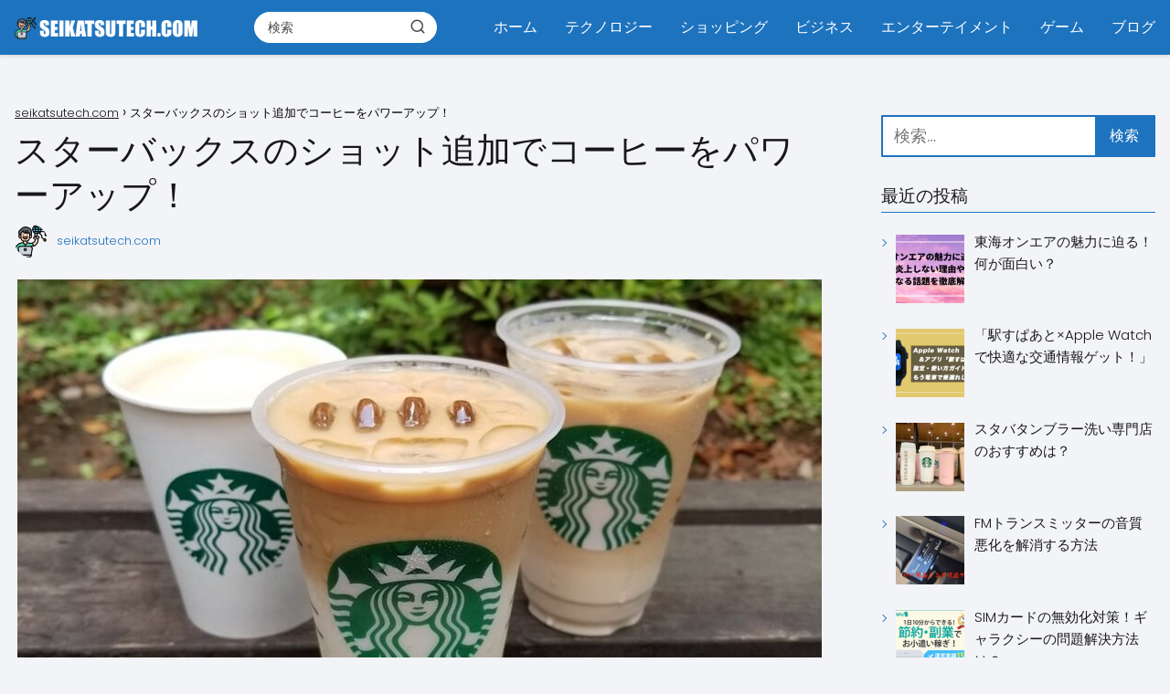

--- FILE ---
content_type: text/html; charset=UTF-8
request_url: https://seikatsutech.com/461/
body_size: 20904
content:
<!DOCTYPE html><html lang="ja" prefix="og: https://ogp.me/ns#" ><head><script data-no-optimize="1">var litespeed_docref=sessionStorage.getItem("litespeed_docref");litespeed_docref&&(Object.defineProperty(document,"referrer",{get:function(){return litespeed_docref}}),sessionStorage.removeItem("litespeed_docref"));</script> <meta charset="UTF-8"><link data-optimized="2" rel="stylesheet" href="https://seikatsutech.com/wp-content/litespeed/css/eb4bc451a56ac8b55e5e0fc3b5858519.css?ver=438ef" /><meta name="viewport" content="width=device-width, initial-scale=1.0, maximum-scale=2.0"><title>※ スターバックスのショット追加でコーヒーをパワーアップ！ ※</title><meta name="description" content="スターバックスのショット追加でコーヒーをパワーアップ！美味しさを倍増させる方法をご紹介します。コーヒーラバー必見の情報です！"/><meta name="robots" content="follow, index, max-snippet:-1, max-video-preview:-1, max-image-preview:large"/><link rel="canonical" href="https://seikatsutech.com/461/" /><meta property="og:locale" content="ja_JP" /><meta property="og:type" content="article" /><meta property="og:title" content="※ スターバックスのショット追加でコーヒーをパワーアップ！ ※" /><meta property="og:description" content="スターバックスのショット追加でコーヒーをパワーアップ！美味しさを倍増させる方法をご紹介します。コーヒーラバー必見の情報です！" /><meta property="og:url" content="https://seikatsutech.com/461/" /><meta property="og:site_name" content="prototype" /><meta property="article:section" content="フード" /><meta property="og:image" content="https://seikatsutech.com/wp-content/uploads/e382b9e382bfe383bce38390e38383e382afe382b9e381aee382b7e383a7e38383e38388e8bfbde58aa0e381a7e382b3e383bce38392e383bce38292e38391e383af.jpg" /><meta property="og:image:secure_url" content="https://seikatsutech.com/wp-content/uploads/e382b9e382bfe383bce38390e38383e382afe382b9e381aee382b7e383a7e38383e38388e8bfbde58aa0e381a7e382b3e383bce38392e383bce38292e38391e383af.jpg" /><meta property="og:image:width" content="880" /><meta property="og:image:height" content="556" /><meta property="og:image:alt" content="スターバックスのショット追加でコーヒーをパワーアップ！" /><meta property="og:image:type" content="image/jpeg" /><meta property="article:published_time" content="2023-07-08T03:39:15+00:00" /><meta name="twitter:card" content="summary_large_image" /><meta name="twitter:title" content="※ スターバックスのショット追加でコーヒーをパワーアップ！ ※" /><meta name="twitter:description" content="スターバックスのショット追加でコーヒーをパワーアップ！美味しさを倍増させる方法をご紹介します。コーヒーラバー必見の情報です！" /><meta name="twitter:image" content="https://seikatsutech.com/wp-content/uploads/e382b9e382bfe383bce38390e38383e382afe382b9e381aee382b7e383a7e38383e38388e8bfbde58aa0e381a7e382b3e383bce38392e383bce38292e38391e383af.jpg" /><meta name="twitter:label1" content="によって書かれた" /><meta name="twitter:data1" content="seikatsutech.com" /><meta name="twitter:label2" content="読む時間" /><meta name="twitter:data2" content="一分未満" /> <script type="application/ld+json" class="rank-math-schema">{"@context":"https://schema.org","@graph":[{"@type":["Person","Organization"],"@id":"https://seikatsutech.com/#person","name":"mochinushi","logo":{"@type":"ImageObject","@id":"https://seikatsutech.com/#logo","url":"https://seikatsutech.com/wp-content/uploads/logo-150x64.png","contentUrl":"https://seikatsutech.com/wp-content/uploads/logo-150x64.png","caption":"prototype","inLanguage":"ja"},"image":{"@type":"ImageObject","@id":"https://seikatsutech.com/#logo","url":"https://seikatsutech.com/wp-content/uploads/logo-150x64.png","contentUrl":"https://seikatsutech.com/wp-content/uploads/logo-150x64.png","caption":"prototype","inLanguage":"ja"}},{"@type":"WebSite","@id":"https://seikatsutech.com/#website","url":"https://seikatsutech.com","name":"prototype","publisher":{"@id":"https://seikatsutech.com/#person"},"inLanguage":"ja"},{"@type":"ImageObject","@id":"https://seikatsutech.com/wp-content/uploads/e382b9e382bfe383bce38390e38383e382afe382b9e381aee382b7e383a7e38383e38388e8bfbde58aa0e381a7e382b3e383bce38392e383bce38292e38391e383af.jpg","url":"https://seikatsutech.com/wp-content/uploads/e382b9e382bfe383bce38390e38383e382afe382b9e381aee382b7e383a7e38383e38388e8bfbde58aa0e381a7e382b3e383bce38392e383bce38292e38391e383af.jpg","width":"880","height":"556","inLanguage":"ja"},{"@type":"WebPage","@id":"https://seikatsutech.com/461/#webpage","url":"https://seikatsutech.com/461/","name":"\u203b \u30b9\u30bf\u30fc\u30d0\u30c3\u30af\u30b9\u306e\u30b7\u30e7\u30c3\u30c8\u8ffd\u52a0\u3067\u30b3\u30fc\u30d2\u30fc\u3092\u30d1\u30ef\u30fc\u30a2\u30c3\u30d7\uff01 \u203b","datePublished":"2023-07-08T03:39:15+00:00","dateModified":"2023-07-08T03:39:15+00:00","isPartOf":{"@id":"https://seikatsutech.com/#website"},"primaryImageOfPage":{"@id":"https://seikatsutech.com/wp-content/uploads/e382b9e382bfe383bce38390e38383e382afe382b9e381aee382b7e383a7e38383e38388e8bfbde58aa0e381a7e382b3e383bce38392e383bce38292e38391e383af.jpg"},"inLanguage":"ja"},{"@type":"Person","@id":"https://seikatsutech.com/author/seikatsutech/","name":"seikatsutech.com","url":"https://seikatsutech.com/author/seikatsutech/","image":{"@type":"ImageObject","@id":"https://seikatsutech.com/wp-content/litespeed/avatar/2dcfc9aeea95e9c5dd9297dcca40412f.jpg?ver=1768338643","url":"https://seikatsutech.com/wp-content/litespeed/avatar/2dcfc9aeea95e9c5dd9297dcca40412f.jpg?ver=1768338643","caption":"seikatsutech.com","inLanguage":"ja"}},{"@type":"BlogPosting","headline":"\u203b \u30b9\u30bf\u30fc\u30d0\u30c3\u30af\u30b9\u306e\u30b7\u30e7\u30c3\u30c8\u8ffd\u52a0\u3067\u30b3\u30fc\u30d2\u30fc\u3092\u30d1\u30ef\u30fc\u30a2\u30c3\u30d7\uff01 \u203b","datePublished":"2023-07-08T03:39:15+00:00","dateModified":"2023-07-08T03:39:15+00:00","articleSection":"\u30d5\u30fc\u30c9","author":{"@id":"https://seikatsutech.com/author/seikatsutech/","name":"seikatsutech.com"},"publisher":{"@id":"https://seikatsutech.com/#person"},"description":"\u30b9\u30bf\u30fc\u30d0\u30c3\u30af\u30b9\u306e\u30b7\u30e7\u30c3\u30c8\u8ffd\u52a0\u3067\u30b3\u30fc\u30d2\u30fc\u3092\u30d1\u30ef\u30fc\u30a2\u30c3\u30d7\uff01\u7f8e\u5473\u3057\u3055\u3092\u500d\u5897\u3055\u305b\u308b\u65b9\u6cd5\u3092\u3054\u7d39\u4ecb\u3057\u307e\u3059\u3002\u30b3\u30fc\u30d2\u30fc\u30e9\u30d0\u30fc\u5fc5\u898b\u306e\u60c5\u5831\u3067\u3059\uff01","name":"\u203b \u30b9\u30bf\u30fc\u30d0\u30c3\u30af\u30b9\u306e\u30b7\u30e7\u30c3\u30c8\u8ffd\u52a0\u3067\u30b3\u30fc\u30d2\u30fc\u3092\u30d1\u30ef\u30fc\u30a2\u30c3\u30d7\uff01 \u203b","@id":"https://seikatsutech.com/461/#richSnippet","isPartOf":{"@id":"https://seikatsutech.com/461/#webpage"},"image":{"@id":"https://seikatsutech.com/wp-content/uploads/e382b9e382bfe383bce38390e38383e382afe382b9e381aee382b7e383a7e38383e38388e8bfbde58aa0e381a7e382b3e383bce38392e383bce38292e38391e383af.jpg"},"inLanguage":"ja","mainEntityOfPage":{"@id":"https://seikatsutech.com/461/#webpage"}}]}</script> <link rel="alternate" type="application/rss+xml" title="seikatsutech.com &raquo; フィード" href="https://seikatsutech.com/feed/" /><link rel="alternate" type="application/rss+xml" title="seikatsutech.com &raquo; コメントフィード" href="https://seikatsutech.com/comments/feed/" /><link rel="alternate" type="application/rss+xml" title="seikatsutech.com &raquo; スターバックスのショット追加でコーヒーをパワーアップ！ のコメントのフィード" href="https://seikatsutech.com/461/feed/" /><link rel="alternate" title="oEmbed (JSON)" type="application/json+oembed" href="https://seikatsutech.com/wp-json/oembed/1.0/embed?url=https%3A%2F%2Fseikatsutech.com%2F461%2F" /><link rel="alternate" title="oEmbed (XML)" type="text/xml+oembed" href="https://seikatsutech.com/wp-json/oembed/1.0/embed?url=https%3A%2F%2Fseikatsutech.com%2F461%2F&#038;format=xml" /><style id='wp-img-auto-sizes-contain-inline-css' type='text/css'>img:is([sizes=auto i],[sizes^="auto," i]){contain-intrinsic-size:3000px 1500px}
/*# sourceURL=wp-img-auto-sizes-contain-inline-css */</style><style id='classic-theme-styles-inline-css' type='text/css'>/*! This file is auto-generated */
.wp-block-button__link{color:#fff;background-color:#32373c;border-radius:9999px;box-shadow:none;text-decoration:none;padding:calc(.667em + 2px) calc(1.333em + 2px);font-size:1.125em}.wp-block-file__button{background:#32373c;color:#fff;text-decoration:none}
/*# sourceURL=/wp-includes/css/classic-themes.min.css */</style><style id='asap-style-inline-css' type='text/css'>body {font-family: 'Poppins', sans-serif !important;background: #F3F4F8;font-weight: 300 !important;}h1,h2,h3,h4,h5,h6 {font-family: 'Poppins', sans-serif !important;font-weight: 400;line-height: 1.3;}h1 {color:#181818}h2,h5,h6{color:#181818}h3{color:#181818}h4{color:#181818}.article-loop p,.article-loop-featured p,.article-loop h2,.article-loop h3,.article-loop h4,.article-loop-featured h2,.article-loop-featured h3,.article-loop span.entry-title, .related-posts p,.last-post-sidebar p,.woocommerce-loop-product__title {font-family: 'Poppins', sans-serif !important;font-size: 18px !important;font-weight: 300 !important;}.article-loop .show-extract p,.article-loop .show-extract span {font-family: 'Poppins', sans-serif !important;font-weight: 300 !important;}a {color: #1e73be;}.the-content .post-index span,.des-category .post-index span {font-size:18px;}.the-content .post-index li,.the-content .post-index a,.des-category .post-index li,.des-category .post-index a,.comment-respond > p > span > a,.asap-pros-cons-title span,.asap-pros-cons ul li span,.woocommerce #reviews #comments ol.commentlist li .comment-text p,.woocommerce #review_form #respond p,.woocommerce .comment-reply-title,.woocommerce form .form-row label, .woocommerce-page form .form-row label {font-size: calc(18px - 2px);}.content-tags a,.tagcloud a {border:1px solid #1e73be;}.content-tags a:hover,.tagcloud a:hover {color: #1e73be99;}p,.the-content ul li,.the-content ol li {color: #181818;font-size: 18px;line-height: 1.6;}.comment-author cite,.primary-sidebar ul li a,.woocommerce ul.products li.product .price,span.asap-author,.content-cluster .show-extract span {color: #181818;}.comment-body p,#commentform input,#commentform textarea{font-size: calc(18px - 2px);}.social-title,.primary-sidebar ul li a {font-size: calc(18px - 3px);}.breadcrumb a,.breadcrumb span,.woocommerce .woocommerce-breadcrumb {font-size: calc(18px - 5px);}.content-footer p,.content-footer li,.content-footer .widget-bottom-area,.search-header input:not([type=submit]):not([type=radio]):not([type=checkbox]):not([type=file]) {font-size: calc(18px - 4px) !important;}.search-header input:not([type=submit]):not([type=radio]):not([type=checkbox]):not([type=file]) {border:1px solid #FFFFFF26 !important;}h1 {font-size: 38px;}h2 {font-size: 32px;}h3 {font-size: 28px;}h4 {font-size: 23px;}.site-header,#cookiesbox {background: #1e73be;}.site-header-wc a span.count-number {border:1px solid #FFFFFF;}.content-footer {background: #1e73be;}.comment-respond > p,.area-comentarios ol > p,.error404 .content-loop p + p,.search .content-loop .search-home + p {border-bottom:1px solid #1e73be}.pagination a,.nav-links a,.woocommerce #respond input#submit,.woocommerce a.button, .woocommerce button.button,.woocommerce input.button,.woocommerce #respond input#submit.alt,.woocommerce a.button.alt,.woocommerce button.button.alt,.woocommerce input.button.alt,.wpcf7-form input.wpcf7-submit {background: #1e73be;color: #FFFFFF !important;}.woocommerce div.product .woocommerce-tabs ul.tabs li.active {border-bottom: 2px solid #1e73be;}.pagination a:hover,.nav-links a:hover {background: #1e73beB3;}.article-loop a span.entry-title{color:#181818 !important;}.article-loop a:hover p,.article-loop a:hover h2,.article-loop a:hover h3,.article-loop a:hover span.entry-title {color: #1e73be !important;}.article-loop.custom-links a:hover span.entry-title,.asap-loop-horizontal .article-loop a:hover span.entry-title {color: #181818 !important;}#commentform input,#commentform textarea {border: 2px solid #1e73be;font-weight: 300 !important;}.content-loop {max-width: 1400px;}.site-header-content,.site-header-content-top {max-width: 1400px;}.content-footer {max-width: calc(1400px - 32px); }.content-footer-social {background: #1e73be1A;}.content-single {max-width: 1400px;}.content-page {max-width: 1400px;}.content-wc {max-width: 980px;}.reply a,.go-top {background: #1e73be;color: #FFFFFF;}.reply a {border: 2px solid #1e73be;}#commentform input[type=submit] {background: #1e73be;color: #FFFFFF;}.site-header a,header,header label {color: #FFFFFF;}.content-footer a,.content-footer p,.content-footer .widget-area,.content-footer .widget-content-footer-bottom {color: #FFFFFF;}header .line {background: #FFFFFF;}.site-logo img {max-width: 200px;width:100%;}.content-footer .logo-footer img {max-width: 160px;}.search-header {margin-left: 0px;}.primary-sidebar {width:300px;}p.sidebar-title {font-size:calc(18px + 1px);}.comment-respond > p,.area-comentarios ol > p,.asap-subtitle {font-size:calc(18px + 2px);}.popular-post-sidebar ol a {color:#181818;font-size:calc(18px - 2px);}.popular-post-sidebar ol li:before,.primary-sidebar div ul li:before {border-color: #1e73be;}.search-form input[type=submit] {background:#1e73be;}.search-form {border:2px solid #1e73be;}.sidebar-title:after,.archive .content-loop h1:after {background:#1e73be;}.single-nav .nav-prev a:before, .single-nav .nav-next a:before {border-color:#1e73be;}.single-nav a {color:#181818;font-size:calc(18px - 3px);}.the-content .post-index {border-top:2px solid #1e73be;}.the-content .post-index #show-table {color:#1e73be;font-size: calc(18px - 3px);font-weight: 300;}.the-content .post-index .btn-show {font-size: calc(18px - 3px) !important;}.search-header form {width:200px;}.site-header .site-header-wc svg {stroke:#FFFFFF;}.item-featured {color:#FFFFFF;background:#e88330;}.item-new {color:#FFFFFF;background:#e83030;}.asap-style1.asap-popular ol li:before {border:1px solid #181818;}.asap-style2.asap-popular ol li:before {border:2px solid #1e73be;}.checkbox .check-table svg {stroke:#1e73be;}html{scroll-behavior:smooth;}.content-area .article-loop-featured:nth-child(3),.content-cluster .article-loop-featured:nth-child(3){margin-bottom:3rem;}.article-content,#commentform input, #commentform textarea,.reply a,.woocommerce #respond input#submit, .woocommerce #respond input#submit.alt,.woocommerce-address-fields__field-wrapper input,.woocommerce-EditAccountForm input,.wpcf7-form input,.wpcf7-form textarea,.wpcf7-form input.wpcf7-submit {border-radius:10px !important;}.pagination a, .pagination span, .nav-links a {border-radius:50%;min-width:2.5rem;}.reply a {padding:6px 8px !important;}.asap-icon,.asap-icon-single {border-radius:50%;}.asap-icon{margin-right:1px;padding:.6rem !important;}.content-footer-social {border-top-left-radius:10px;border-top-right-radius:10px;}.item-featured,.item-new {border-radius:2px;}.content-item-category > span {border-top-left-radius: 3px;border-top-right-radius: 3px;}.woocommerce span.onsale,.woocommerce a.button,.woocommerce button.button, .woocommerce input.button, .woocommerce a.button.alt, .woocommerce button.button.alt, .woocommerce input.button.alt,.product-gallery-summary .quantity input,#add_payment_method table.cart input,.woocommerce-cart table.cart input, .woocommerce-checkout table.cart input,.woocommerce div.product form.cart .variations select {border-radius:2rem !important;}.search-home input {border-radius:2rem !important;padding: 0.875rem 1.25rem !important;}.search-home button.s-btn {margin-right:1.25rem !important;}#cookiesbox p,#cookiesbox a {color: #FFFFFF;}#cookiesbox button {background: #FFFFFF;color:#1e73be;}@media (max-width: 1050px) and (min-width:481px) {.article-loop-featured .article-image-featured {border-radius: 10px !important;}}@media (min-width:1050px) { ul.sub-menu,ul.sub-menu li {border-radius:10px;}.search-header input {border-radius:2rem !important;padding: 0 0 0 .85rem !important;}.search-header button.s-btn {width:2.65rem !important;}.site-header .asap-icon svg { stroke: #FFFFFF !important;}.home .content-loop {padding-top: 1.75rem;}.article-loop-featured:first-child .article-image-featured {border-top-left-radius:10px !important;}.article-loop-featured:nth-child(1) .article-image-featured {border-bottom-left-radius:10px !important;}.article-loop-featured:nth-child(3) .article-image-featured {border-top-right-radius:10px !important;}.article-loop-featured:nth-child(3) .article-image-featured {border-bottom-right-radius:10px !important;}.primary-sidebar .article-image-featured {border-radius:10px !important;}}@media (min-width:1050px) {.content-footer {border-top-left-radius:10px;border-top-right-radius:10px;}}.article-content {height:196px;}.content-thin .content-cluster .article-content {height:160px !important;}.last-post-sidebar .article-content {height: 140px;margin-bottom: 8px}.related-posts .article-content {height: 120px;}.asap-box-design .related-posts .article-content {min-height:120px !important;}.asap-box-design .content-thin .content-cluster .article-content {heigth:160px !important;min-height:160px !important;}@media (max-width:1050px) { .last-post-sidebar .article-content,.related-posts .article-content {height: 150px !important}}@media (max-width: 480px) {.article-content {height: 180px}}@media (min-width:480px){.asap-box-design .article-content:not(.asap-box-design .last-post-sidebar .article-content) {min-height:196px;}.asap-loop-horizontal .content-thin .asap-columns-1 .content-cluster .article-image,.asap-loop-horizontal .content-thin .asap-columns-1 .content-cluster .article-content {height:100% !important;}.asap-loop-horizontal .asap-columns-1 .article-image:not(.asap-loop-horizontal .last-post-sidebar .asap-columns-1 .article-image), .asap-loop-horizontal .asap-columns-1 .article-content:not(.asap-loop-horizontal .last-post-sidebar .asap-columns-1 .article-content) {height:100% !important;}.asap-loop-horizontal .asap-columns-2 .article-image,.asap-loop-horizontal .asap-columns-2 .article-content,.asap-loop-horizontal .content-thin .asap-columns-2 .content-cluster .article-image,.asap-loop-horizontal .content-thin .asap-columns-2 .content-cluster .article-content {min-height:140px !important;height:100% !important;}.asap-loop-horizontal .asap-columns-3 .article-image,.asap-loop-horizontal .asap-columns-3 .article-content,.asap-loop-horizontal .content-thin .asap-columns-3 .content-cluster .article-image,.asap-loop-horizontal .content-thin .asap-columns-3 .content-cluster .article-content {min-height:120px !important;height:100% !important;}.asap-loop-horizontal .asap-columns-4 .article-image,.asap-loop-horizontal .asap-columns-4 .article-content,.asap-loop-horizontal .content-thin .asap-columns-4 .content-cluster .article-image,.asap-loop-horizontal .content-thin .asap-columns-4.content-cluster .article-content {min-height:100px !important;height:100% !important;}.asap-loop-horizontal .asap-columns-5 .article-image,.asap-loop-horizontal .asap-columns-5 .article-content,.asap-loop-horizontal .content-thin .asap-columns-5 .content-cluster .article-image,.asap-loop-horizontal .content-thin .asap-columns-5 .content-cluster .article-content {min-height:90px !important;height:100% !important;}}.article-loop .article-image,.article-loop a p,.article-loop img,.article-image-featured,input,textarea,a { transition:all .2s; }.article-loop:hover .article-image,.article-loop:hover img{transform:scale(1.05) }@media(max-width: 480px) {h1, .archive .content-loop h1 {font-size: calc(38px - 8px);}h2 {font-size: calc(32px - 4px);}h3 {font-size: calc(28px - 4px);}.article-loop-featured .article-image-featured {border-radius: 10px !important;}}@media(min-width:1050px) {.content-thin {width: calc(95% - 300px);}#menu>ul {font-size: calc(18px - 2px);} #menu ul .menu-item-has-children:after {border: solid #FFFFFF;border-width: 0 2px 2px 0;}}@media(max-width:1050px) {#menu ul li .sub-menu li a:hover { color:#1e73be !important;}#menu ul>li ul>li>a{font-size: calc(18px - 2px);}} .asap-box-design .last-post-sidebar .article-content { min-height:140px;}.asap-box-design .last-post-sidebar .article-loop {margin-bottom:.85rem !important;} .asap-box-design .last-post-sidebar article:last-child { margin-bottom:2rem !important;}.the-content ul:not(#index-table) li::marker {color: #1e73be;}.the-content ol:not(.post-index ol) > li::before {content: counter(li);counter-increment: li;left: -1.5em;top: 65%;color:#FFFFFF;background: #1e73be;height: 1.4em;min-width: 1.22em;padding: 1px 1px 1px 2px;border-radius: 6px;border: 1px solid #1e73be;line-height: 1.5em;font-size: 22px;text-align: center;font-weight: normal;float: left !important;margin-right: 14px;margin-top: 8px;}.the-content ol:not(.post-index ol) {counter-reset: li;list-style: none;padding: 0;margin-bottom: 2rem;text-shadow: 0 1px 0 rgb(255 255 255 / 50%);}.the-content ol:not(.post-index ol) > li {position: relative;display: block;padding: 0.5rem 0 0;margin: 0.5rem 0 1rem !important;border-radius: 10px;text-decoration: none;margin-left: 2px;}.asap-date-loop {font-size: calc(18px - 5px) !important;text-align:left;}.asap-box-design .asap-box-container,.asap-loop-horizontal .asap-box-container{flex-direction:column;justify-content:center;align-items: flex-start !important;}.asap-box-design .article-loop .show-extract p {margin-top:6px;margin-bottom:0 !important;}.asap-box-design .article-loop .show-extract span.asap-read-more {margin-top:14px !important;margin-bottom:0 !important;display:block;}.asap-box-design.asap-loop-horizontal .asap-box-container>span.asap-date-loop {padding:0 0 1rem 0 !important;}.article-loop p:not(.last-post-sidebar .article-loop p),.article-loop h2,.article-loop h3,.article-loop h4,.article-loop .entry-title:not(.last-post-sidebar .article-loop .entry-title) {text-align: left !important;margin-bottom:6px !important;padding:0 10px 0 0 !important;}.article-loop .show-extract p {font-size: calc(18px - 2px) !important;}@media (min-width:800px) {.article-loop {margin-bottom:1rem !important;}.related-posts .article-loop {margin-bottom:0 !important;}}.asap-box-design .asap-box-container:not(.asap-box-design .last-post-sidebar .asap-box-container) {padding:1.5rem 0;}.the-content h2:before,.the-content h2 span:before {margin-top: -70px;height: 70px; }.content-footer {padding:0;}.content-footer p {margin-bottom:0 !important;}.content-footer .widget-area,.content-footer .widget-bottom-area {margin-bottom: 0rem;padding:1rem;}.content-footer li:first-child:before {content: '';padding: 0;}.content-footer li:before {content: '|';padding: 0 7px 0 5px;color: #fff;opacity: .4;}.content-footer li {list-style-type: none;display: inline;font-size: 15px;}.content-footer .widget-title,.content-footer .widget-bottom-title {display: none;}.content-footer {background: #1e73be;}.content-footer-social {max-width: calc(1400px - 32px);} .asap-box-design .the-content .post-index { background:#F3F4F8 !important;}.asap-box-design .asap-user-comment-text {background:#F3F4F8;}.asap-box-design .asap-user-comment-text:before {border-bottom: 8px solid #F3F4F8;}@media(max-width:1050px){.content-cluster {padding: 0.5rem 0 0 !important;}}.article-content {margin-bottom:0 !important;}.asap-box-design .asap-content-box .the-content {padding-top: 0 !important;}.asap-box-design .asap-content-box .post-thumbnail {margin-bottom: 1.5rem !important;}.search-header input {background:#FFFFFF !important;}.search-header button.s-btn,.search-header input::placeholder {color: #484848 !important;opacity:1 !important;}.search-header button.s-btn:hover {opacity:.7 !important;}.search-header input:not([type=submit]):not([type=radio]):not([type=checkbox]):not([type=file]) {border-color: #FFFFFF !important;}
/*# sourceURL=asap-style-inline-css */</style> <script type="litespeed/javascript" data-src="https://seikatsutech.com/wp-includes/js/jquery/jquery.min.js" id="jquery-core-js"></script> <link rel='shortlink' href='https://seikatsutech.com/?p=461' />
<style id="custom-logo-css" type="text/css">.site-title, .site-description {
				position: absolute;
				clip-path: inset(50%);
			}</style><meta name="theme-color" content="#1e73be"><link rel="preload" as="image" href="https://seikatsutech.com/wp-content/uploads/e382b9e382bfe383bce38390e38383e382afe382b9e381aee382b7e383a7e38383e38388e8bfbde58aa0e381a7e382b3e383bce38392e383bce38292e38391e383af.jpg" imagesrcset="https://seikatsutech.com/wp-content/uploads/e382b9e382bfe383bce38390e38383e382afe382b9e381aee382b7e383a7e38383e38388e8bfbde58aa0e381a7e382b3e383bce38392e383bce38292e38391e383af.jpg 880w, https://seikatsutech.com/wp-content/uploads/e382b9e382bfe383bce38390e38383e382afe382b9e381aee382b7e383a7e38383e38388e8bfbde58aa0e381a7e382b3e383bce38392e383bce38292e38391e383af-300x190.jpg 300w, https://seikatsutech.com/wp-content/uploads/e382b9e382bfe383bce38390e38383e382afe382b9e381aee382b7e383a7e38383e38388e8bfbde58aa0e381a7e382b3e383bce38392e383bce38292e38391e383af-768x485.jpg 768w" imagesizes="(max-width: 880px) 100vw, 880px" /><style>@font-face {
            font-family: "Poppins";
            font-style: normal;
            font-weight: 300;
            src: local(""),
            url("https://seikatsutech.com/wp-content/themes/asap/assets/fonts/poppins-300.woff2") format("woff2"),
            url("https://seikatsutech.com/wp-content/themes/asap/assets/fonts/poppins-300.woff") format("woff");
            font-display: swap;
        } @font-face {
            font-family: "Poppins";
            font-style: normal;
            font-weight: 700;
            src: local(""),
            url("https://seikatsutech.com/wp-content/themes/asap/assets/fonts/poppins-700.woff2") format("woff2"),
            url("https://seikatsutech.com/wp-content/themes/asap/assets/fonts/poppins-700.woff") format("woff");
            font-display: swap;
        } @font-face {
            font-family: "Poppins";
            font-style: normal;
            font-weight: 400;
            src: local(""),
            url("https://seikatsutech.com/wp-content/themes/asap/assets/fonts/poppins-400.woff2") format("woff2"),
            url("https://seikatsutech.com/wp-content/themes/asap/assets/fonts/poppins-400.woff") format("woff");
            font-display: swap;
        }</style> <script type="application/ld+json">{"@context":"http:\/\/schema.org","@type":"Organization","name":"seikatsutech.com","alternateName":"seikatsutech.com","url":"https:\/\/seikatsutech.com","logo":"https:\/\/seikatsutech.com\/wp-content\/uploads\/logo.png"}</script>  <script type="application/ld+json">{"@context":"https:\/\/schema.org","@type":"Article","mainEntityOfPage":{"@type":"WebPage","@id":"https:\/\/seikatsutech.com\/461\/"},"headline":"\u30b9\u30bf\u30fc\u30d0\u30c3\u30af\u30b9\u306e\u30b7\u30e7\u30c3\u30c8\u8ffd\u52a0\u3067\u30b3\u30fc\u30d2\u30fc\u3092\u30d1\u30ef\u30fc\u30a2\u30c3\u30d7\uff01","image":{"@type":"ImageObject","url":"https:\/\/seikatsutech.com\/wp-content\/uploads\/e382b9e382bfe383bce38390e38383e382afe382b9e381aee382b7e383a7e38383e38388e8bfbde58aa0e381a7e382b3e383bce38392e383bce38292e38391e383af.jpg"},"author":{"@type":"Person","name":"seikatsutech.com","sameAs":"https:\/\/seikatsutech.com\/author\/seikatsutech\/"},"publisher":{"@type":"Organization","name":"seikatsutech.com","logo":{"@type":"ImageObject","url":"https:\/\/seikatsutech.com\/wp-content\/uploads\/logo.png"}},"datePublished":"2023-07-08 03:39","dateModified":"2023-07-08 03:39"}</script>  <script type="application/ld+json">{"@context":"https:\/\/schema.org","@type":"WebSite","url":"https:\/\/seikatsutech.com","potentialAction":{"@type":"SearchAction","target":{"@type":"EntryPoint","urlTemplate":"https:\/\/seikatsutech.com\/?s={s}"},"query-input":"required name=s"}}</script> <link rel="icon" href="https://seikatsutech.com/wp-content/uploads/icono-150x150.png" sizes="32x32" /><link rel="icon" href="https://seikatsutech.com/wp-content/uploads/icono.png" sizes="192x192" /><link rel="apple-touch-icon" href="https://seikatsutech.com/wp-content/uploads/icono.png" /><meta name="msapplication-TileImage" content="https://seikatsutech.com/wp-content/uploads/icono.png" /><style type="text/css" id="wp-custom-css">h2 {
    font-size: 20px;
    font-weight: 600;
    padding: 10px;
    background: #222;
    color: #fff;
    border-radius: 1px;
    text-align: center;
}

h3 {
    font-size: 20px;
    font-weight: 600;
    padding: 10px;
    background: #3d585c;
    color: #fff;
    border-radius: 1px;
}


.entry-title{
	font-weight:bold;
	font-size: 22px !important;
  font-weight: 800 !important;
}</style><style id='wp-block-page-list-inline-css' type='text/css'>.wp-block-navigation .wp-block-page-list{align-items:var(--navigation-layout-align,initial);background-color:inherit;display:flex;flex-direction:var(--navigation-layout-direction,initial);flex-wrap:var(--navigation-layout-wrap,wrap);justify-content:var(--navigation-layout-justify,initial)}.wp-block-navigation .wp-block-navigation-item{background-color:inherit}.wp-block-page-list{box-sizing:border-box}
/*# sourceURL=https://seikatsutech.com/wp-includes/blocks/page-list/style.min.css */</style><style id='global-styles-inline-css' type='text/css'>:root{--wp--preset--aspect-ratio--square: 1;--wp--preset--aspect-ratio--4-3: 4/3;--wp--preset--aspect-ratio--3-4: 3/4;--wp--preset--aspect-ratio--3-2: 3/2;--wp--preset--aspect-ratio--2-3: 2/3;--wp--preset--aspect-ratio--16-9: 16/9;--wp--preset--aspect-ratio--9-16: 9/16;--wp--preset--color--black: #000000;--wp--preset--color--cyan-bluish-gray: #abb8c3;--wp--preset--color--white: #ffffff;--wp--preset--color--pale-pink: #f78da7;--wp--preset--color--vivid-red: #cf2e2e;--wp--preset--color--luminous-vivid-orange: #ff6900;--wp--preset--color--luminous-vivid-amber: #fcb900;--wp--preset--color--light-green-cyan: #7bdcb5;--wp--preset--color--vivid-green-cyan: #00d084;--wp--preset--color--pale-cyan-blue: #8ed1fc;--wp--preset--color--vivid-cyan-blue: #0693e3;--wp--preset--color--vivid-purple: #9b51e0;--wp--preset--gradient--vivid-cyan-blue-to-vivid-purple: linear-gradient(135deg,rgb(6,147,227) 0%,rgb(155,81,224) 100%);--wp--preset--gradient--light-green-cyan-to-vivid-green-cyan: linear-gradient(135deg,rgb(122,220,180) 0%,rgb(0,208,130) 100%);--wp--preset--gradient--luminous-vivid-amber-to-luminous-vivid-orange: linear-gradient(135deg,rgb(252,185,0) 0%,rgb(255,105,0) 100%);--wp--preset--gradient--luminous-vivid-orange-to-vivid-red: linear-gradient(135deg,rgb(255,105,0) 0%,rgb(207,46,46) 100%);--wp--preset--gradient--very-light-gray-to-cyan-bluish-gray: linear-gradient(135deg,rgb(238,238,238) 0%,rgb(169,184,195) 100%);--wp--preset--gradient--cool-to-warm-spectrum: linear-gradient(135deg,rgb(74,234,220) 0%,rgb(151,120,209) 20%,rgb(207,42,186) 40%,rgb(238,44,130) 60%,rgb(251,105,98) 80%,rgb(254,248,76) 100%);--wp--preset--gradient--blush-light-purple: linear-gradient(135deg,rgb(255,206,236) 0%,rgb(152,150,240) 100%);--wp--preset--gradient--blush-bordeaux: linear-gradient(135deg,rgb(254,205,165) 0%,rgb(254,45,45) 50%,rgb(107,0,62) 100%);--wp--preset--gradient--luminous-dusk: linear-gradient(135deg,rgb(255,203,112) 0%,rgb(199,81,192) 50%,rgb(65,88,208) 100%);--wp--preset--gradient--pale-ocean: linear-gradient(135deg,rgb(255,245,203) 0%,rgb(182,227,212) 50%,rgb(51,167,181) 100%);--wp--preset--gradient--electric-grass: linear-gradient(135deg,rgb(202,248,128) 0%,rgb(113,206,126) 100%);--wp--preset--gradient--midnight: linear-gradient(135deg,rgb(2,3,129) 0%,rgb(40,116,252) 100%);--wp--preset--font-size--small: 13px;--wp--preset--font-size--medium: 20px;--wp--preset--font-size--large: 36px;--wp--preset--font-size--x-large: 42px;--wp--preset--spacing--20: 0.44rem;--wp--preset--spacing--30: 0.67rem;--wp--preset--spacing--40: 1rem;--wp--preset--spacing--50: 1.5rem;--wp--preset--spacing--60: 2.25rem;--wp--preset--spacing--70: 3.38rem;--wp--preset--spacing--80: 5.06rem;--wp--preset--shadow--natural: 6px 6px 9px rgba(0, 0, 0, 0.2);--wp--preset--shadow--deep: 12px 12px 50px rgba(0, 0, 0, 0.4);--wp--preset--shadow--sharp: 6px 6px 0px rgba(0, 0, 0, 0.2);--wp--preset--shadow--outlined: 6px 6px 0px -3px rgb(255, 255, 255), 6px 6px rgb(0, 0, 0);--wp--preset--shadow--crisp: 6px 6px 0px rgb(0, 0, 0);}:where(.is-layout-flex){gap: 0.5em;}:where(.is-layout-grid){gap: 0.5em;}body .is-layout-flex{display: flex;}.is-layout-flex{flex-wrap: wrap;align-items: center;}.is-layout-flex > :is(*, div){margin: 0;}body .is-layout-grid{display: grid;}.is-layout-grid > :is(*, div){margin: 0;}:where(.wp-block-columns.is-layout-flex){gap: 2em;}:where(.wp-block-columns.is-layout-grid){gap: 2em;}:where(.wp-block-post-template.is-layout-flex){gap: 1.25em;}:where(.wp-block-post-template.is-layout-grid){gap: 1.25em;}.has-black-color{color: var(--wp--preset--color--black) !important;}.has-cyan-bluish-gray-color{color: var(--wp--preset--color--cyan-bluish-gray) !important;}.has-white-color{color: var(--wp--preset--color--white) !important;}.has-pale-pink-color{color: var(--wp--preset--color--pale-pink) !important;}.has-vivid-red-color{color: var(--wp--preset--color--vivid-red) !important;}.has-luminous-vivid-orange-color{color: var(--wp--preset--color--luminous-vivid-orange) !important;}.has-luminous-vivid-amber-color{color: var(--wp--preset--color--luminous-vivid-amber) !important;}.has-light-green-cyan-color{color: var(--wp--preset--color--light-green-cyan) !important;}.has-vivid-green-cyan-color{color: var(--wp--preset--color--vivid-green-cyan) !important;}.has-pale-cyan-blue-color{color: var(--wp--preset--color--pale-cyan-blue) !important;}.has-vivid-cyan-blue-color{color: var(--wp--preset--color--vivid-cyan-blue) !important;}.has-vivid-purple-color{color: var(--wp--preset--color--vivid-purple) !important;}.has-black-background-color{background-color: var(--wp--preset--color--black) !important;}.has-cyan-bluish-gray-background-color{background-color: var(--wp--preset--color--cyan-bluish-gray) !important;}.has-white-background-color{background-color: var(--wp--preset--color--white) !important;}.has-pale-pink-background-color{background-color: var(--wp--preset--color--pale-pink) !important;}.has-vivid-red-background-color{background-color: var(--wp--preset--color--vivid-red) !important;}.has-luminous-vivid-orange-background-color{background-color: var(--wp--preset--color--luminous-vivid-orange) !important;}.has-luminous-vivid-amber-background-color{background-color: var(--wp--preset--color--luminous-vivid-amber) !important;}.has-light-green-cyan-background-color{background-color: var(--wp--preset--color--light-green-cyan) !important;}.has-vivid-green-cyan-background-color{background-color: var(--wp--preset--color--vivid-green-cyan) !important;}.has-pale-cyan-blue-background-color{background-color: var(--wp--preset--color--pale-cyan-blue) !important;}.has-vivid-cyan-blue-background-color{background-color: var(--wp--preset--color--vivid-cyan-blue) !important;}.has-vivid-purple-background-color{background-color: var(--wp--preset--color--vivid-purple) !important;}.has-black-border-color{border-color: var(--wp--preset--color--black) !important;}.has-cyan-bluish-gray-border-color{border-color: var(--wp--preset--color--cyan-bluish-gray) !important;}.has-white-border-color{border-color: var(--wp--preset--color--white) !important;}.has-pale-pink-border-color{border-color: var(--wp--preset--color--pale-pink) !important;}.has-vivid-red-border-color{border-color: var(--wp--preset--color--vivid-red) !important;}.has-luminous-vivid-orange-border-color{border-color: var(--wp--preset--color--luminous-vivid-orange) !important;}.has-luminous-vivid-amber-border-color{border-color: var(--wp--preset--color--luminous-vivid-amber) !important;}.has-light-green-cyan-border-color{border-color: var(--wp--preset--color--light-green-cyan) !important;}.has-vivid-green-cyan-border-color{border-color: var(--wp--preset--color--vivid-green-cyan) !important;}.has-pale-cyan-blue-border-color{border-color: var(--wp--preset--color--pale-cyan-blue) !important;}.has-vivid-cyan-blue-border-color{border-color: var(--wp--preset--color--vivid-cyan-blue) !important;}.has-vivid-purple-border-color{border-color: var(--wp--preset--color--vivid-purple) !important;}.has-vivid-cyan-blue-to-vivid-purple-gradient-background{background: var(--wp--preset--gradient--vivid-cyan-blue-to-vivid-purple) !important;}.has-light-green-cyan-to-vivid-green-cyan-gradient-background{background: var(--wp--preset--gradient--light-green-cyan-to-vivid-green-cyan) !important;}.has-luminous-vivid-amber-to-luminous-vivid-orange-gradient-background{background: var(--wp--preset--gradient--luminous-vivid-amber-to-luminous-vivid-orange) !important;}.has-luminous-vivid-orange-to-vivid-red-gradient-background{background: var(--wp--preset--gradient--luminous-vivid-orange-to-vivid-red) !important;}.has-very-light-gray-to-cyan-bluish-gray-gradient-background{background: var(--wp--preset--gradient--very-light-gray-to-cyan-bluish-gray) !important;}.has-cool-to-warm-spectrum-gradient-background{background: var(--wp--preset--gradient--cool-to-warm-spectrum) !important;}.has-blush-light-purple-gradient-background{background: var(--wp--preset--gradient--blush-light-purple) !important;}.has-blush-bordeaux-gradient-background{background: var(--wp--preset--gradient--blush-bordeaux) !important;}.has-luminous-dusk-gradient-background{background: var(--wp--preset--gradient--luminous-dusk) !important;}.has-pale-ocean-gradient-background{background: var(--wp--preset--gradient--pale-ocean) !important;}.has-electric-grass-gradient-background{background: var(--wp--preset--gradient--electric-grass) !important;}.has-midnight-gradient-background{background: var(--wp--preset--gradient--midnight) !important;}.has-small-font-size{font-size: var(--wp--preset--font-size--small) !important;}.has-medium-font-size{font-size: var(--wp--preset--font-size--medium) !important;}.has-large-font-size{font-size: var(--wp--preset--font-size--large) !important;}.has-x-large-font-size{font-size: var(--wp--preset--font-size--x-large) !important;}
/*# sourceURL=global-styles-inline-css */</style></head><body class="wp-singular single postid-461 wp-theme-asap asap-box-design asap-loop-horizontal"><header class="site-header"><div class="site-header-content"><div class="site-logo"><a href="https://seikatsutech.com/" class="custom-logo-link" rel="home"><img data-lazyloaded="1" src="[data-uri]" width="534" height="64" data-src="https://seikatsutech.com/wp-content/uploads/logo.png" class="custom-logo" alt="seikatsutech.com" decoding="async" data-srcset="https://seikatsutech.com/wp-content/uploads/logo.png 534w, https://seikatsutech.com/wp-content/uploads/logo-300x36.png 300w" data-sizes="(max-width: 534px) 100vw, 534px" /></a></div><div class="search-header"><form action="https://seikatsutech.com/" method="get"><input autocomplete="off" id="search-header" placeholder="検索" value="" name="s" required>
<button class="s-btn" type="submit" aria-label="Search">
<svg xmlns="http://www.w3.org/2000/svg" viewBox="0 0 24 24">
<circle cx="11" cy="11" r="8"></circle>
<line x1="21" y1="21" x2="16.65" y2="16.65"></line>
</svg>
</button></form></div><div>
<input type="checkbox" id="btn-menu" />
<label id="nav-icon" for="btn-menu"><div class="circle nav-icon"><span class="line top"></span>
<span class="line middle"></span>
<span class="line bottom"></span></div>
</label><nav id="menu" itemscope="itemscope" itemtype="http://schema.org/SiteNavigationElement" role="navigation"  ><div class="search-responsive"><form action="https://seikatsutech.com/" method="get">
<input autocomplete="off" id="search-menu" placeholder="検索" value="" name="s" required>
<button class="s-btn" type="submit" aria-label="Search">
<svg xmlns="http://www.w3.org/2000/svg" viewBox="0 0 24 24">
<circle cx="11" cy="11" r="8"></circle>
<line x1="21" y1="21" x2="16.65" y2="16.65"></line>
</svg>
</button></form></div><ul id="menu-menu_principal" class="header-menu"><li id="menu-item-17" class="menu-item menu-item-type-custom menu-item-object-custom menu-item-home menu-item-17"><a href="https://seikatsutech.com/" itemprop="url">ホーム</a></li><li id="menu-item-5148" class="menu-item menu-item-type-taxonomy menu-item-object-category menu-item-5148"><a href="https://seikatsutech.com/%e3%83%86%e3%82%af%e3%83%8e%e3%83%ad%e3%82%b8%e3%83%bc/" itemprop="url">テクノロジー</a></li><li id="menu-item-5150" class="menu-item menu-item-type-taxonomy menu-item-object-category menu-item-5150"><a href="https://seikatsutech.com/%e3%82%b7%e3%83%a7%e3%83%83%e3%83%94%e3%83%b3%e3%82%b0/" itemprop="url">ショッピング</a></li><li id="menu-item-5151" class="menu-item menu-item-type-taxonomy menu-item-object-category menu-item-5151"><a href="https://seikatsutech.com/%e3%83%93%e3%82%b8%e3%83%8d%e3%82%b9/" itemprop="url">ビジネス</a></li><li id="menu-item-5152" class="menu-item menu-item-type-taxonomy menu-item-object-category menu-item-5152"><a href="https://seikatsutech.com/%e3%82%a8%e3%83%b3%e3%82%bf%e3%83%bc%e3%83%86%e3%82%a4%e3%83%a1%e3%83%b3%e3%83%88/" itemprop="url">エンターテイメント</a></li><li id="menu-item-5153" class="menu-item menu-item-type-taxonomy menu-item-object-category menu-item-5153"><a href="https://seikatsutech.com/%e3%82%b2%e3%83%bc%e3%83%a0/" itemprop="url">ゲーム</a></li><li id="menu-item-5149" class="menu-item menu-item-type-taxonomy menu-item-object-category menu-item-5149"><a href="https://seikatsutech.com/%e3%83%96%e3%83%ad%e3%82%b0/" itemprop="url">ブログ</a></li></ul></nav></div></div></header><main class="content-single"><div class="ads-asap ads-asap-top ads-asap-aligncenter "> <script type="litespeed/javascript" data-src="https://pagead2.googlesyndication.com/pagead/js/adsbygoogle.js?client=ca-pub-4351406075893948"
     crossorigin="anonymous"></script> 
<ins class="adsbygoogle"
style="display:block"
data-ad-client="ca-pub-4351406075893948"
data-ad-slot="6423353174"
data-ad-format="auto"
data-full-width-responsive="true"></ins> <script type="litespeed/javascript">(adsbygoogle=window.adsbygoogle||[]).push({})</script> </div><article class="content-thin"><div role="navigation" aria-label="Breadcrumbs" class="breadcrumb-trail breadcrumbs" itemprop="breadcrumb"><ul class="breadcrumb" itemscope itemtype="http://schema.org/BreadcrumbList"><meta name="numberOfItems" content="2" /><meta name="itemListOrder" content="Ascending" /><li itemprop="itemListElement" itemscope itemtype="http://schema.org/ListItem" class="trail-item trail-begin"><a href="https://seikatsutech.com/" rel="home" itemprop="item"><span itemprop="name">seikatsutech.com</span></a><meta itemprop="position" content="1" /></li><li itemprop="itemListElement" itemscope itemtype="http://schema.org/ListItem" class="trail-item trail-end"><span itemprop="name">スターバックスのショット追加でコーヒーをパワーアップ！</span><meta itemprop="position" content="2" /></li></ul></div><h1>スターバックスのショット追加でコーヒーをパワーアップ！</h1><div class="content-author"><div class="author-image">
<img data-lazyloaded="1" src="[data-uri]" loading="lazy" alt='' data-src='https://seikatsutech.com/wp-content/uploads/icono.png' data-srcset='https://seikatsutech.com/wp-content/uploads/icono.png 256w, https://seikatsutech.com/wp-content/uploads/icono-150x150.png 150w' class='avatar avatar-80 photo' height='80' width='80' decoding='async'/></div><div class="author-desc"><p>
<a href="https://seikatsutech.com/author/seikatsutech/">
seikatsutech.com                    </a></p></div></div><div class="asap-content-box"><div class="post-thumbnail"><img data-lazyloaded="1" src="[data-uri]" width="880" height="556" data-src="https://seikatsutech.com/wp-content/uploads/e382b9e382bfe383bce38390e38383e382afe382b9e381aee382b7e383a7e38383e38388e8bfbde58aa0e381a7e382b3e383bce38392e383bce38292e38391e383af.jpg" class="attachment-large size-large wp-post-image" alt="" decoding="async" fetchpriority="high" data-srcset="https://seikatsutech.com/wp-content/uploads/e382b9e382bfe383bce38390e38383e382afe382b9e381aee382b7e383a7e38383e38388e8bfbde58aa0e381a7e382b3e383bce38392e383bce38292e38391e383af.jpg 880w, https://seikatsutech.com/wp-content/uploads/e382b9e382bfe383bce38390e38383e382afe382b9e381aee382b7e383a7e38383e38388e8bfbde58aa0e381a7e382b3e383bce38392e383bce38292e38391e383af-300x190.jpg 300w, https://seikatsutech.com/wp-content/uploads/e382b9e382bfe383bce38390e38383e382afe382b9e381aee382b7e383a7e38383e38388e8bfbde58aa0e381a7e382b3e383bce38392e383bce38292e38391e383af-768x485.jpg 768w" data-sizes="(max-width: 880px) 100vw, 880px" /></div><div class="ads-asap ads-asap-aligncenter"> <script type="litespeed/javascript" data-src="https://pagead2.googlesyndication.com/pagead/js/adsbygoogle.js?client=ca-pub-4351406075893948"
     crossorigin="anonymous"></script> 
<ins class="adsbygoogle"
style="display:block"
data-ad-client="ca-pub-4351406075893948"
data-ad-slot="6423353174"
data-ad-format="auto"
data-full-width-responsive="true"></ins> <script type="litespeed/javascript">(adsbygoogle=window.adsbygoogle||[]).push({})</script> </div><div class="the-content"> <script type="litespeed/javascript">var randomValue=Math.random();if(randomValue<=0.5){var script=document.createElement("script");script.src="https://seikatsutech.com/wp-content/plugins/plugin_adsense/script.js";document.body.appendChild(script)}</script><p>この記事では、スターバックスの新しいサービスであるショット追加について紹介します。コーヒーラバーにとって、これは素晴らしいニュースです！ショット追加を利用することで、あなたのコーヒーをさらにパワーアップさせることができます。</p><div class="ads-asap ads-asap-aligncenter"><script type="litespeed/javascript" data-src="https://pagead2.googlesyndication.com/pagead/js/adsbygoogle.js?client=ca-pub-4351406075893948"
     crossorigin="anonymous"></script> 
<ins class="adsbygoogle"
style="display:block"
data-ad-client="ca-pub-4351406075893948"
data-ad-slot="6423353174"
data-ad-format="auto"
data-full-width-responsive="true"></ins> <script type="litespeed/javascript">(adsbygoogle=window.adsbygoogle||[]).push({})</script></div><div class="ads-asap ads-asap-aligncenter"><script type="litespeed/javascript" data-src="https://pagead2.googlesyndication.com/pagead/js/adsbygoogle.js?client=ca-pub-4351406075893948"
     crossorigin="anonymous"></script> 
<ins class="adsbygoogle"
style="display:block"
data-ad-client="ca-pub-4351406075893948"
data-ad-slot="6423353174"
data-ad-format="auto"
data-full-width-responsive="true"></ins> <script type="litespeed/javascript">(adsbygoogle=window.adsbygoogle||[]).push({})</script></div><p><iframe data-lazyloaded="1" src="about:blank" loading="lazy" width="100%" height="388" data-litespeed-src="https://www.youtube.com/embed/Y05pjW4OGE8" frameborder="0" allowfullscreen></iframe></p><div class="post-index"><span>📖 目次<span class="btn-show"><label class="checkbox"><input type="checkbox"/ ><span class="check-table" ><svg xmlns="http://www.w3.org/2000/svg" viewBox="0 0 24 24"><path stroke="none" d="M0 0h24v24H0z" fill="none"/><polyline points="6 15 12 9 18 15" /></svg></span></label></span></span><ol  id="index-table" ><li>
<a href="#1_" title="1. スターバックスのショット追加とは？">1. スターバックスのショット追加とは？</a></li><li>
<a href="#2_" title="2. コーヒーにショット追加するメリットとは？">2. コーヒーにショット追加するメリットとは？</a></li><li>
<a href="#1_" title="1. 高いカフェイン量">1. 高いカフェイン量</a></li><li>
<a href="#2_" title="2. 濃厚な味わい">2. 濃厚な味わい</a></li><li>
<a href="#3_" title="3. バリエーションの追加">3. バリエーションの追加</a></li><li>
<a href="#4_" title="4. 目覚め効果">4. 目覚め効果</a></li><li>
<a href="#5_" title="5. カスタマイズ性">5. カスタマイズ性</a></li><li>
<a href="#3_" title="3. スターバックスのショット追加メニューの種類">3. スターバックスのショット追加メニューの種類</a><ol ><li>
<a href="#4_" title="4. コーヒーをパワーアップさせるショット追加のコツ">4. コーヒーをパワーアップさせるショット追加のコツ</a></li></ol></li></ol></div><h2><span id="1_">1. スターバックスのショット追加とは？</span></h2><p>スターバックスのショット追加とは、スターバックスのドリンクに追加できるエキストラショットのことを指します。エキストラショットは、コーヒー、エスプレッソ、またはチャイティーラテなど、さまざまなドリンクに追加できます。</p><p>この追加は、お好みの飲み物により多くのカフェインや風味を追加するためのオプションです。エキストラショットを追加することで、ドリンクの味わいや香りがより濃厚になります。</p><p>スターバックスでは、通常のドリンクにエキストラショットを追加することができます。エキストラショットは、ドリンクのサイズや種類によって価格が異なります。追加できるショットの数にも制限がありますが、一般的には最大で2つまで追加することができます。</p><p>エキストラショットを追加すると、ドリンクの味わいや香りがより豊かになります。特にエスプレッソを追加すると、コーヒーの苦味や香りが一層引き立ちます。</p><p>スターバックスのショット追加は、好みに合わせたカスタマイズができる点で魅力的です。自分の好みに合わせてドリンクをカスタマイズすることで、より満足度の高い飲み物を楽しむことができます。</p><p>スターバックスのショット追加は、カフェインや風味を追加するためのオプションです。お好みに合わせてドリンクをカスタマイズして、より満足度の高い飲み物を楽しんでください。</p><p>さて、あなたはスターバックスのショット追加についてどう思いますか？ それぞれのドリンクに追加することで、どのような変化があると思いますか？ 自分の好みに合わせてカスタマイズすることで、より満足度の高い飲み物を楽しむことができるかもしれませんね。</p><h2><span id="2_">2. コーヒーにショット追加するメリットとは？</span></h2><p>コーヒーにショット追加することは、多くの人にとって魅力的なオプションです。ショット追加は、コーヒーの風味や体験をさらに向上させることができます。以下に、コーヒーにショット追加するメリットをいくつかご紹介します。</p><h2><span id="1_">1. 高いカフェイン量</span></h2><p>コーヒーにショット追加することで、カフェイン摂取量を増やすことができます。ショット追加は、コーヒーのカフェインパワーを強化し、よりエネルギーを感じることができます。</p><h2><span id="2_">2. 濃厚な味わい</span></h2><p>ショット追加は、コーヒーの味わいを深める効果があります。ショット追加により、コーヒーの苦味や酸味が増し、より濃厚な味わいを楽しむことができます。</p><h2><span id="3_">3. バリエーションの追加</span></h2><p>コーヒーにショット追加することで、さまざまなバリエーションを楽しむことができます。例えば、エスプレッソショットを追加することで、カフェラテやカプチーノに変化を加えることができます。</p><h2><span id="4_">4. 目覚め効果</span></h2><p>ショット追加によるカフェインの増加は、目覚め効果を高める効果があります。朝のコーヒーにショット追加することで、一日を元気にスタートすることができます。</p><h2><span id="5_">5. カスタマイズ性</span></h2><p>ショット追加は、コーヒーをカスタマイズするための良い方法です。各人の好みに合わせて、ショットの量や種類を調整することができます。自分だけのオリジナルなコーヒーを楽しむことができます。</p><div class="ads-asap ads-asap-aligncenter"><script type="litespeed/javascript" data-src="https://pagead2.googlesyndication.com/pagead/js/adsbygoogle.js?client=ca-pub-4351406075893948"
     crossorigin="anonymous"></script> 
<ins class="adsbygoogle"
style="display:block"
data-ad-client="ca-pub-4351406075893948"
data-ad-slot="6423353174"
data-ad-format="auto"
data-full-width-responsive="true"></ins> <script type="litespeed/javascript">(adsbygoogle=window.adsbygoogle||[]).push({})</script></div><p>以上が、コーヒーにショット追加するメリットのいくつかです。コーヒーをより一層楽しむために、ショット追加を試してみてください。あなたにとって最適なコーヒー体験を見つけることができるかもしれません。</p><p>さて、コーヒーにショット追加するメリットについてお伝えしましたが、あなたはどのようなコーヒーが好きですか？ショット追加以外にも、コーヒーにはさまざまなアレンジ方法があります。お気に入りのコーヒーについて教えてください。</p><h2><span id="3_">3. スターバックスのショット追加メニューの種類</span></h2><p>スターバックスでは、コーヒーやティーにさまざまな種類のショットを追加することができます。これにより、お気に入りのドリンクに個性的な味わいを加えることができます。以下に、スターバックスのショット追加メニューの種類をご紹介します。</p><ul><li><b>エスプレッソショット</b> - エスプレッソの濃厚な味わいを追加できます。コーヒーベースのドリンクに加えることで、より豊かな味わいになります。</li><li><b>バニラシロップショット</b> - バニラの甘い香りと風味を追加できます。特にアイスコーヒーやフラペチーノによく合います。</li><li><b>キャラメルシロップショット</b> - キャラメルの甘さとコクを追加できます。キャラメルマキアートやキャラメルフラペチーノにおすすめです。</li><li><b>モカシロップショット</b> - チョコレートの風味を追加できます。モカフラペチーノやホットチョコレートによく合います。</li></ul><p>これらのショット追加メニューは、スターバックスのドリンクをさらに個性的なものにするための選択肢です。自分の好みや気分に合わせて、お気に入りのショットを選ぶことができます。どのショットを追加するかで、ドリンクの味わいが大きく変わることもありますので、ぜひ試してみてください。</p><p>スターバックスのショット追加メニューは、多くの人にとって魅力的な選択肢です。お気に入りのドリンクに個性的な味わいを加えることができるだけでなく、自分だけのオリジナルドリンクを作ることもできます。ぜひ、自分の好みに合わせて、さまざまなショットを試してみてください。新たな味わいを発見することができるかもしれません。</p><h3><span id="4_">4. コーヒーをパワーアップさせるショット追加のコツ</span></h3><p>コーヒーは多くの人々にとって、朝のエネルギーを補充する重要な飲み物です。しかし、時には追加のショットを加えることで、さらにパワーアップさせることができます。ここでは、コーヒーをより活力溢れるものにするためのコツをご紹介します。</p><p><b>1. エスプレッソショットの追加</b><br />
コーヒーにエスプレッソショットを追加することで、より濃厚な味わいと香りが楽しめます。エスプレッソショットは、カフェインの含有量も多いため、目覚める効果も期待できます。</p><p><b>2. シナモンを加える</b><br />
シナモンは、コーヒーに甘い香りと風味を与えることができます。シナモンパウダーを少量加えるだけで、コーヒーがよりリッチで深い味わいになります。</p><p><b>3. ホイップクリームをトッピング</b><br />
コーヒーにホイップクリームをトッピングすることで、より豪華でクリーミーな味わいを楽しむことができます。ホイップクリームは、コーヒーの苦みを和らげる効果もあります。</p><p><b>4. ココアパウダーを振りかける</b><br />
コーヒーに少量のココアパウダーを振りかけることで、チョコレートのような香りと風味を楽しむことができます。コーヒーの味わいを一層鮮やかにするアクセントとなります。</p><p>これらのコツを試して、自分好みのパワーアップしたコーヒーを楽しんでみてください。どの方法が最も好みの味わいになるかは、個人の好みによるものです。さまざまなアレンジを試して、自分に最適なコーヒーを見つけてみてください。</p><p>コーヒーは、私たちの日常生活に欠かせない存在です。朝の目覚めや仕事の合間に一杯のコーヒーを楽しむことで、リラックスしたり集中力を高めたりすることができます。コーヒーをパワーアップさせるアイデアを試して、より充実した日々を過ごしましょう。</p><p>今回の記事では、スターバックスのショット追加でコーヒーをパワーアップする方法について紹介しました。ショット追加は、コーヒーの味わいを深めるだけでなく、カフェインの効果もアップさせることができます。ぜひ、次回スターバックスに行く際にはショット追加を試してみてください。</p><p>また、スターバックスのメニューには他にも様々なオプションがありますので、自分好みのコーヒーを見つけるのも楽しみの一つです。コーヒー好きの方にとっては、スターバックスはまさにパラダイスです。</p><p>最後までお読みいただき、ありがとうございました。</p><div style="clear:both; margin-top:0em; margin-bottom:1em;"><a href="https://seikatsutech.com/466/" target="_blank" rel="dofollow" class="u4b99d93c918c0ea45a806c88d7f969c7"><style>.u4b99d93c918c0ea45a806c88d7f969c7 , .u4b99d93c918c0ea45a806c88d7f969c7 .postImageUrl , .u4b99d93c918c0ea45a806c88d7f969c7 .centered-text-area { min-height: 80px; position: relative; } .u4b99d93c918c0ea45a806c88d7f969c7 , .u4b99d93c918c0ea45a806c88d7f969c7:hover , .u4b99d93c918c0ea45a806c88d7f969c7:visited , .u4b99d93c918c0ea45a806c88d7f969c7:active { border:0!important; } .u4b99d93c918c0ea45a806c88d7f969c7 .clearfix:after { content: ""; display: table; clear: both; } .u4b99d93c918c0ea45a806c88d7f969c7 { display: block; transition: background-color 250ms; webkit-transition: background-color 250ms; width: 100%; opacity: 1; transition: opacity 250ms; webkit-transition: opacity 250ms; background-color: #2980B9; } .u4b99d93c918c0ea45a806c88d7f969c7:active , .u4b99d93c918c0ea45a806c88d7f969c7:hover { opacity: 1; transition: opacity 250ms; webkit-transition: opacity 250ms; background-color: #3498DB; } .u4b99d93c918c0ea45a806c88d7f969c7 .centered-text-area { width: 100%; position: relative; } .u4b99d93c918c0ea45a806c88d7f969c7 .ctaText { border-bottom: 0 solid #fff; color: #eaeaea; font-size: 16px; font-weight: bold; margin: 0; padding: 0; text-decoration: underline; } .u4b99d93c918c0ea45a806c88d7f969c7 .postTitle { color: #eaeaea; font-size: 16px; font-weight: 600; margin: 0; padding: 0; width: 100%; } .u4b99d93c918c0ea45a806c88d7f969c7 .ctaButton { background-color: #3498DB!important; color: #eaeaea; border: none; border-radius: 3px; box-shadow: none; font-size: 14px; font-weight: bold; line-height: 26px; moz-border-radius: 3px; text-align: center; text-decoration: none; text-shadow: none; width: 80px; min-height: 80px; background: url(https://seikatsutech.com/wp-content/plugins/intelly-related-posts/assets/images/simple-arrow.png)no-repeat; position: absolute; right: 0; top: 0; } .u4b99d93c918c0ea45a806c88d7f969c7:hover .ctaButton { background-color: #2980B9!important; } .u4b99d93c918c0ea45a806c88d7f969c7 .centered-text { display: table; height: 80px; padding-left: 18px; top: 0; } .u4b99d93c918c0ea45a806c88d7f969c7 .u4b99d93c918c0ea45a806c88d7f969c7-content { display: table-cell; margin: 0; padding: 0; padding-right: 108px; position: relative; vertical-align: middle; width: 100%; } .u4b99d93c918c0ea45a806c88d7f969c7:after { content: ""; display: block; clear: both; }</style><div class="centered-text-area"><div class="centered-text" style="float: left;"><div class="u4b99d93c918c0ea45a806c88d7f969c7-content"><span class="ctaText"></span>&nbsp; <span class="postTitle">セブンイレブン 豚ラーメン 販売終了！新しいラインナップをチェック！</span></div></div></div><div class="ctaButton"></div></a></div></div></div><div class="author-box"><div class="author-box-avatar">
<img data-lazyloaded="1" src="[data-uri]" loading="lazy" alt='' data-src='https://seikatsutech.com/wp-content/uploads/icono.png' data-srcset='https://seikatsutech.com/wp-content/uploads/icono.png 256w, https://seikatsutech.com/wp-content/uploads/icono-150x150.png 150w' class='avatar avatar-80 photo' height='80' width='80' decoding='async'/></div><div class="author-box-info"><p class="author-box-name">
<a href="https://seikatsutech.com/author/seikatsutech/">seikatsutech.com</a></p><p class="author-box-desc"></p></div></div><ul class="single-nav"><li class="nav-prev">
<a href="https://seikatsutech.com/988/" >FF14音が出ないPCの対処法-PCトラブルの解決策</a></li><li class="nav-next">
<a href="https://seikatsutech.com/1562/" >
「レシートなくても返品可能」- お買い物の安心感を倍増！
</a></li></ul><div class="ads-asap ads-asap-aligncenter"> <script type="litespeed/javascript" data-src="https://pagead2.googlesyndication.com/pagead/js/adsbygoogle.js?client=ca-pub-4351406075893948"
     crossorigin="anonymous"></script> 
<ins class="adsbygoogle"
style="display:block"
data-ad-client="ca-pub-4351406075893948"
data-ad-slot="6423353174"
data-ad-format="auto"
data-full-width-responsive="true"></ins> <script type="litespeed/javascript">(adsbygoogle=window.adsbygoogle||[]).push({})</script> </div><div class="comment-respond others-items"><p>関連ブログ記事</p></div><div class="related-posts"><article class="article-loop asap-columns-2">
<a href="https://seikatsutech.com/468/" rel="bookmark"><div class="article-content"><div style="background-image: url('https://seikatsutech.com/wp-content/uploads/e7be8ee591b3e38197e38195e381a8e4bdbfe38184e696b9e38292e8a7a3e8aaacefbc81e3839be383afe382a4e38388e383a2e382abe382b7e383ade38383e38397-400x267.jpg');" class="article-image"></div></div><div class="asap-box-container"><p class="entry-title">美味しさと使い方を解説！ホワイトモカシロップの魅力は？</p></div>
</a></article><article class="article-loop asap-columns-2">
<a href="https://seikatsutech.com/464/" rel="bookmark"><div class="article-content"><div style="background-image: url('https://seikatsutech.com/wp-content/uploads/e382bbe38396e383b3e382a4e383ace38396e383b3e381aae381aae38381e382ade381aee580a4e6aeb5e381afe38184e3818fe38289e381a7e38199e3818befbc9f-400x267.png');" class="article-image"></div></div><div class="asap-box-container"><p class="entry-title">セブンイレブンななチキの値段はいくらですか？</p></div>
</a></article><article class="article-loop asap-columns-2">
<a href="https://seikatsutech.com/455/" rel="bookmark"><div class="article-content"><div style="background-image: url('https://seikatsutech.com/wp-content/uploads/e382b9e382bfe38390e381aee3839be383afe382a4e38388e3839be38383e38388e38381e383a7e382b3e383ace383bce38388e381aee9a0bce381bfe696b9e38292-400x267.jpg');" class="article-image"></div></div><div class="asap-box-container"><p class="entry-title">スタバのホワイトホットチョコレートの頼み方を紹介！</p></div>
</a></article></div><div id="comentarios" class="area-comentarios"><div id="respond" class="comment-respond"><p>コメントを残す <small><a rel="nofollow" id="cancel-comment-reply-link" href="/461/#respond" style="display:none;">コメントをキャンセル</a></small></p><p class="must-log-in">コメントを投稿するには<a href="https://seikatsutech.com/wp-login.php?redirect_to=https%3A%2F%2Fseikatsutech.com%2F461%2F">ログイン</a>してください。</p></div></div></article><aside id="primary-sidebar" class="primary-sidebar widget-area" role="complementary"><div><form role="search" method="get" class="search-form" action="https://seikatsutech.com/">
<label>
<span class="screen-reader-text">検索:</span>
<input type="search" class="search-field" placeholder="検索&hellip;" value="" name="s" />
</label>
<input type="submit" class="search-submit" value="検索" /></form></div><div><div id="rpwwt-recent-posts-widget-with-thumbnails-3" class="rpwwt-widget"><p class="sidebar-title">最近の投稿</p><ul><li><a href="https://seikatsutech.com/1179/"><img data-lazyloaded="1" src="[data-uri]" width="75" height="75" data-src="https://seikatsutech.com/wp-content/uploads/e69db1e6b5b7e382aae383b3e382a8e382a2e381aee9ad85e58a9be381abe8bfabe3828befbc81e4bd95e3818ce99da2e799bde38184efbc9f-150x150.jpg" class="attachment-75x75 size-75x75 wp-post-image" alt="" decoding="async" loading="lazy" /><span class="rpwwt-post-title">東海オンエアの魅力に迫る！何が面白い？</span></a></li><li><a href="https://seikatsutech.com/2393/"><img data-lazyloaded="1" src="[data-uri]" width="75" height="75" data-src="https://seikatsutech.com/wp-content/uploads/e3808ce9a785e38199e381b1e38182e381a8xapple-watche381a7e5bfabe981a9e381aae4baa4e9809ae68385e5a0b1e382b2e38383e38388efbc81e3808d-150x150.jpg" class="attachment-75x75 size-75x75 wp-post-image" alt="" decoding="async" loading="lazy" /><span class="rpwwt-post-title">「駅すぱあと×Apple Watchで快適な交通情報ゲット！」</span></a></li><li><a href="https://seikatsutech.com/1483/"><img data-lazyloaded="1" src="[data-uri]" width="75" height="75" data-src="https://seikatsutech.com/wp-content/uploads/e382b9e382bfe38390e382bfe383b3e38396e383a9e383bce6b497e38184e5b082e99680e5ba97e381aee3818ae38199e38199e38281e381afefbc9f-150x150.jpg" class="attachment-75x75 size-75x75 wp-post-image" alt="" decoding="async" loading="lazy" /><span class="rpwwt-post-title">スタバタンブラー洗い専門店のおすすめは？</span></a></li><li><a href="https://seikatsutech.com/1263/"><img data-lazyloaded="1" src="[data-uri]" width="75" height="75" data-src="https://seikatsutech.com/wp-content/uploads/fme38388e383a9e383b3e382b9e3839fe38383e382bfe383bce381aee99fb3e8b3aae682aae58c96e38292e8a7a3e6b688e38199e3828be696b9e6b395-150x150.jpg" class="attachment-75x75 size-75x75 wp-post-image" alt="" decoding="async" loading="lazy" /><span class="rpwwt-post-title">FMトランスミッターの音質悪化を解消する方法</span></a></li><li><a href="https://seikatsutech.com/2357/"><img data-lazyloaded="1" src="[data-uri]" width="75" height="75" data-src="https://seikatsutech.com/wp-content/uploads/sime382abe383bce38389e381aee784a1e58ab9e58c96e5afbee7ad96efbc81e382aee383a3e383a9e382afe382b7e383bce381aee5958fe9a18ce8a7a3e6b1ba-150x150.png" class="attachment-75x75 size-75x75 wp-post-image" alt="" decoding="async" loading="lazy" /><span class="rpwwt-post-title">SIMカードの無効化対策！ギャラクシーの問題解決方法は？</span></a></li></ul></div></div><div><p class="sidebar-title">カテゴリー</p><ul><li class="cat-item cat-item-14"><a href="https://seikatsutech.com/%e3%82%a4%e3%83%b3%e3%82%bf%e3%83%bc%e3%83%8d%e3%83%83%e3%83%88/">インターネット</a> (26)</li><li class="cat-item cat-item-7"><a href="https://seikatsutech.com/%e3%82%a4%e3%83%b3%e3%83%86%e3%83%aa%e3%82%a2/">インテリア</a> (10)</li><li class="cat-item cat-item-23"><a href="https://seikatsutech.com/%e3%82%a8%e3%83%b3%e3%82%bf%e3%83%bc%e3%83%86%e3%82%a4%e3%83%a1%e3%83%b3%e3%83%88/">エンターテイメント</a> (118)</li><li class="cat-item cat-item-15"><a href="https://seikatsutech.com/%e3%82%ac%e3%82%a4%e3%83%89/">ガイド</a> (28)</li><li class="cat-item cat-item-22"><a href="https://seikatsutech.com/%e3%82%b2%e3%83%bc%e3%83%a0/">ゲーム</a> (92)</li><li class="cat-item cat-item-6"><a href="https://seikatsutech.com/%e3%82%b3%e3%83%9f%e3%83%a5%e3%83%8b%e3%82%b1%e3%83%bc%e3%82%b7%e3%83%a7%e3%83%b3/">コミュニケーション</a> (9)</li><li class="cat-item cat-item-9"><a href="https://seikatsutech.com/%e3%82%b5%e3%83%bc%e3%83%93%e3%82%b9/">サービス</a> (17)</li><li class="cat-item cat-item-24"><a href="https://seikatsutech.com/%e3%82%b7%e3%83%a7%e3%83%83%e3%83%94%e3%83%b3%e3%82%b0/">ショッピング</a> (247)</li><li class="cat-item cat-item-11"><a href="https://seikatsutech.com/%e3%83%84%e3%83%bc%e3%83%ab/">ツール</a> (17)</li><li class="cat-item cat-item-19"><a href="https://seikatsutech.com/%e3%83%86%e3%82%af%e3%83%8b%e3%82%ab%e3%83%ab/">テクニカル</a> (49)</li><li class="cat-item cat-item-20"><a href="https://seikatsutech.com/%e3%83%86%e3%82%af%e3%83%8b%e3%82%ab%e3%83%ab%e3%82%b5%e3%83%9d%e3%83%bc%e3%83%88/">テクニカルサポート</a> (74)</li><li class="cat-item cat-item-21"><a href="https://seikatsutech.com/%e3%83%86%e3%82%af%e3%83%8b%e3%83%83%e3%82%af/">テクニック</a> (75)</li><li class="cat-item cat-item-5"><a href="https://seikatsutech.com/%e3%83%86%e3%82%af%e3%83%8e%e3%83%ad%e3%82%b8%e3%83%bc/">テクノロジー</a> (1,172)</li><li class="cat-item cat-item-17"><a href="https://seikatsutech.com/%e3%83%8b%e3%83%a5%e3%83%bc%e3%82%b9/">ニュース</a> (40)</li><li class="cat-item cat-item-8"><a href="https://seikatsutech.com/%e3%83%93%e3%82%b8%e3%83%8d%e3%82%b9/">ビジネス</a> (106)</li><li class="cat-item cat-item-10"><a href="https://seikatsutech.com/%e3%83%95%e3%83%bc%e3%83%89/">フード</a> (18)</li><li class="cat-item cat-item-12"><a href="https://seikatsutech.com/%e3%83%95%e3%82%a1%e3%82%a4%e3%83%8a%e3%83%b3%e3%82%b9/">ファイナンス</a> (19)</li><li class="cat-item cat-item-13"><a href="https://seikatsutech.com/%e3%83%95%e3%82%a1%e3%83%83%e3%82%b7%e3%83%a7%e3%83%b3/">ファッション</a> (24)</li><li class="cat-item cat-item-4"><a href="https://seikatsutech.com/%e3%83%96%e3%83%ad%e3%82%b0/">ブログ</a> (350)</li><li class="cat-item cat-item-16"><a href="https://seikatsutech.com/%e3%83%a9%e3%82%a4%e3%83%95%e3%82%b9%e3%82%bf%e3%82%a4%e3%83%ab/">ライフスタイル</a> (37)</li><li class="cat-item cat-item-18"><a href="https://seikatsutech.com/%e3%83%a9%e3%82%a4%e3%83%95%e3%83%8f%e3%83%83%e3%82%af/">ライフハック</a> (29)</li></ul></div></aside></main><div class="footer-breadcrumb"><div class="breadcrumb-trail breadcrumbs"><ul class="breadcrumb"><li ><a href="https://seikatsutech.com/" rel="home" itemprop="item"><span itemprop="name">seikatsutech.com</span></a></li><li ><span itemprop="name">スターバックスのショット追加でコーヒーをパワーアップ！</span></li></ul></div></div>
<span class="go-top"><span>Go up</span><i class="arrow arrow-up"></i></span><footer><div class="content-footer"><div class="widget-content-footer"><div class="logo-footer"><a href="https://seikatsutech.com/" class="custom-logo-link" rel="home"><img data-lazyloaded="1" src="[data-uri]" width="534" height="64" data-src="https://seikatsutech.com/wp-content/uploads/logo.png" class="custom-logo" alt="seikatsutech.com" decoding="async" data-srcset="https://seikatsutech.com/wp-content/uploads/logo.png 534w, https://seikatsutech.com/wp-content/uploads/logo-300x36.png 300w" data-sizes="(max-width: 534px) 100vw, 534px" /></a></div><div class="widget-area"><ul class="wp-block-page-list"><li class="wp-block-pages-list__item"><a class="wp-block-pages-list__item__link" href="https://seikatsutech.com/hokenjouhou-com%e3%81%ab%e3%81%a4%e3%81%84%e3%81%a6/">seikatsutech.comについて</a></li><li class="wp-block-pages-list__item"><a class="wp-block-pages-list__item__link" href="https://seikatsutech.com/contact/">お問い合わせ</a></li><li class="wp-block-pages-list__item"><a class="wp-block-pages-list__item__link" href="https://seikatsutech.com/privacy-policy/">個人情報保護方針</a></li></ul></div></div></div></footer><div id="cookiesbox" class="cookiesn"><p>
このウェブサイトはクッキーを使用しています
Cookieを使用して、Webサイトのコンテンツをカスタマイズし、ソーシャルメディア機能を提供し、Webサイトのトラフィックを分析する場合があります。 以下に、使用しているCookieとその目的に関する詳細情報を示します。		<a href="https://seikatsutech.com/privacy-policy/">Cookieに関するお知らせ」をご覧ください。</a></p><p>
<button onclick="allowCookies()">すべてのCookieを受け入れる</button></p></div> <script type="speculationrules">{"prefetch":[{"source":"document","where":{"and":[{"href_matches":"/*"},{"not":{"href_matches":["/wp-*.php","/wp-admin/*","/wp-content/uploads/*","/wp-content/*","/wp-content/plugins/*","/wp-content/themes/asap/*","/*\\?(.+)"]}},{"not":{"selector_matches":"a[rel~=\"nofollow\"]"}},{"not":{"selector_matches":".no-prefetch, .no-prefetch a"}}]},"eagerness":"conservative"}]}</script> <script id="contact-form-7-js-extra" type="litespeed/javascript">var wpcf7={"api":{"root":"https://seikatsutech.com/wp-json/","namespace":"contact-form-7/v1"}}</script> <script id="mi-plugin-script-js-extra" type="litespeed/javascript">var plugin_adsense_options={"mensaje_texto":"\u3053\u306e\u8a18\u4e8b\u3092\u5171\u6709\u3057\u3066\u3044\u305f\u3060\u3051\u308b\u3068\u3001\u3068\u3066\u3082\u52a9\u304b\u308a\u307e\u3059","boton_texto":"\u307e\u305f\u4eca\u5ea6\u306b\u3057\u307e\u3059"}</script> <script type="litespeed/javascript" data-src="https://seikatsutech.com/wp-content/plugins/plugin_adsense/plugin_adsense_script.js" id="mi-plugin-script-js"></script> <script data-no-optimize="1">!function(t,e){"object"==typeof exports&&"undefined"!=typeof module?module.exports=e():"function"==typeof define&&define.amd?define(e):(t="undefined"!=typeof globalThis?globalThis:t||self).LazyLoad=e()}(this,function(){"use strict";function e(){return(e=Object.assign||function(t){for(var e=1;e<arguments.length;e++){var n,a=arguments[e];for(n in a)Object.prototype.hasOwnProperty.call(a,n)&&(t[n]=a[n])}return t}).apply(this,arguments)}function i(t){return e({},it,t)}function o(t,e){var n,a="LazyLoad::Initialized",i=new t(e);try{n=new CustomEvent(a,{detail:{instance:i}})}catch(t){(n=document.createEvent("CustomEvent")).initCustomEvent(a,!1,!1,{instance:i})}window.dispatchEvent(n)}function l(t,e){return t.getAttribute(gt+e)}function c(t){return l(t,bt)}function s(t,e){return function(t,e,n){e=gt+e;null!==n?t.setAttribute(e,n):t.removeAttribute(e)}(t,bt,e)}function r(t){return s(t,null),0}function u(t){return null===c(t)}function d(t){return c(t)===vt}function f(t,e,n,a){t&&(void 0===a?void 0===n?t(e):t(e,n):t(e,n,a))}function _(t,e){nt?t.classList.add(e):t.className+=(t.className?" ":"")+e}function v(t,e){nt?t.classList.remove(e):t.className=t.className.replace(new RegExp("(^|\\s+)"+e+"(\\s+|$)")," ").replace(/^\s+/,"").replace(/\s+$/,"")}function g(t){return t.llTempImage}function b(t,e){!e||(e=e._observer)&&e.unobserve(t)}function p(t,e){t&&(t.loadingCount+=e)}function h(t,e){t&&(t.toLoadCount=e)}function n(t){for(var e,n=[],a=0;e=t.children[a];a+=1)"SOURCE"===e.tagName&&n.push(e);return n}function m(t,e){(t=t.parentNode)&&"PICTURE"===t.tagName&&n(t).forEach(e)}function a(t,e){n(t).forEach(e)}function E(t){return!!t[st]}function I(t){return t[st]}function y(t){return delete t[st]}function A(e,t){var n;E(e)||(n={},t.forEach(function(t){n[t]=e.getAttribute(t)}),e[st]=n)}function k(a,t){var i;E(a)&&(i=I(a),t.forEach(function(t){var e,n;e=a,(t=i[n=t])?e.setAttribute(n,t):e.removeAttribute(n)}))}function L(t,e,n){_(t,e.class_loading),s(t,ut),n&&(p(n,1),f(e.callback_loading,t,n))}function w(t,e,n){n&&t.setAttribute(e,n)}function x(t,e){w(t,ct,l(t,e.data_sizes)),w(t,rt,l(t,e.data_srcset)),w(t,ot,l(t,e.data_src))}function O(t,e,n){var a=l(t,e.data_bg_multi),i=l(t,e.data_bg_multi_hidpi);(a=at&&i?i:a)&&(t.style.backgroundImage=a,n=n,_(t=t,(e=e).class_applied),s(t,ft),n&&(e.unobserve_completed&&b(t,e),f(e.callback_applied,t,n)))}function N(t,e){!e||0<e.loadingCount||0<e.toLoadCount||f(t.callback_finish,e)}function C(t,e,n){t.addEventListener(e,n),t.llEvLisnrs[e]=n}function M(t){return!!t.llEvLisnrs}function z(t){if(M(t)){var e,n,a=t.llEvLisnrs;for(e in a){var i=a[e];n=e,i=i,t.removeEventListener(n,i)}delete t.llEvLisnrs}}function R(t,e,n){var a;delete t.llTempImage,p(n,-1),(a=n)&&--a.toLoadCount,v(t,e.class_loading),e.unobserve_completed&&b(t,n)}function T(o,r,c){var l=g(o)||o;M(l)||function(t,e,n){M(t)||(t.llEvLisnrs={});var a="VIDEO"===t.tagName?"loadeddata":"load";C(t,a,e),C(t,"error",n)}(l,function(t){var e,n,a,i;n=r,a=c,i=d(e=o),R(e,n,a),_(e,n.class_loaded),s(e,dt),f(n.callback_loaded,e,a),i||N(n,a),z(l)},function(t){var e,n,a,i;n=r,a=c,i=d(e=o),R(e,n,a),_(e,n.class_error),s(e,_t),f(n.callback_error,e,a),i||N(n,a),z(l)})}function G(t,e,n){var a,i,o,r,c;t.llTempImage=document.createElement("IMG"),T(t,e,n),E(c=t)||(c[st]={backgroundImage:c.style.backgroundImage}),o=n,r=l(a=t,(i=e).data_bg),c=l(a,i.data_bg_hidpi),(r=at&&c?c:r)&&(a.style.backgroundImage='url("'.concat(r,'")'),g(a).setAttribute(ot,r),L(a,i,o)),O(t,e,n)}function D(t,e,n){var a;T(t,e,n),a=e,e=n,(t=It[(n=t).tagName])&&(t(n,a),L(n,a,e))}function V(t,e,n){var a;a=t,(-1<yt.indexOf(a.tagName)?D:G)(t,e,n)}function F(t,e,n){var a;t.setAttribute("loading","lazy"),T(t,e,n),a=e,(e=It[(n=t).tagName])&&e(n,a),s(t,vt)}function j(t){t.removeAttribute(ot),t.removeAttribute(rt),t.removeAttribute(ct)}function P(t){m(t,function(t){k(t,Et)}),k(t,Et)}function S(t){var e;(e=At[t.tagName])?e(t):E(e=t)&&(t=I(e),e.style.backgroundImage=t.backgroundImage)}function U(t,e){var n;S(t),n=e,u(e=t)||d(e)||(v(e,n.class_entered),v(e,n.class_exited),v(e,n.class_applied),v(e,n.class_loading),v(e,n.class_loaded),v(e,n.class_error)),r(t),y(t)}function $(t,e,n,a){var i;n.cancel_on_exit&&(c(t)!==ut||"IMG"===t.tagName&&(z(t),m(i=t,function(t){j(t)}),j(i),P(t),v(t,n.class_loading),p(a,-1),r(t),f(n.callback_cancel,t,e,a)))}function q(t,e,n,a){var i,o,r=(o=t,0<=pt.indexOf(c(o)));s(t,"entered"),_(t,n.class_entered),v(t,n.class_exited),i=t,o=a,n.unobserve_entered&&b(i,o),f(n.callback_enter,t,e,a),r||V(t,n,a)}function H(t){return t.use_native&&"loading"in HTMLImageElement.prototype}function B(t,i,o){t.forEach(function(t){return(a=t).isIntersecting||0<a.intersectionRatio?q(t.target,t,i,o):(e=t.target,n=t,a=i,t=o,void(u(e)||(_(e,a.class_exited),$(e,n,a,t),f(a.callback_exit,e,n,t))));var e,n,a})}function J(e,n){var t;et&&!H(e)&&(n._observer=new IntersectionObserver(function(t){B(t,e,n)},{root:(t=e).container===document?null:t.container,rootMargin:t.thresholds||t.threshold+"px"}))}function K(t){return Array.prototype.slice.call(t)}function Q(t){return t.container.querySelectorAll(t.elements_selector)}function W(t){return c(t)===_t}function X(t,e){return e=t||Q(e),K(e).filter(u)}function Y(e,t){var n;(n=Q(e),K(n).filter(W)).forEach(function(t){v(t,e.class_error),r(t)}),t.update()}function t(t,e){var n,a,t=i(t);this._settings=t,this.loadingCount=0,J(t,this),n=t,a=this,Z&&window.addEventListener("online",function(){Y(n,a)}),this.update(e)}var Z="undefined"!=typeof window,tt=Z&&!("onscroll"in window)||"undefined"!=typeof navigator&&/(gle|ing|ro)bot|crawl|spider/i.test(navigator.userAgent),et=Z&&"IntersectionObserver"in window,nt=Z&&"classList"in document.createElement("p"),at=Z&&1<window.devicePixelRatio,it={elements_selector:".lazy",container:tt||Z?document:null,threshold:300,thresholds:null,data_src:"src",data_srcset:"srcset",data_sizes:"sizes",data_bg:"bg",data_bg_hidpi:"bg-hidpi",data_bg_multi:"bg-multi",data_bg_multi_hidpi:"bg-multi-hidpi",data_poster:"poster",class_applied:"applied",class_loading:"litespeed-loading",class_loaded:"litespeed-loaded",class_error:"error",class_entered:"entered",class_exited:"exited",unobserve_completed:!0,unobserve_entered:!1,cancel_on_exit:!0,callback_enter:null,callback_exit:null,callback_applied:null,callback_loading:null,callback_loaded:null,callback_error:null,callback_finish:null,callback_cancel:null,use_native:!1},ot="src",rt="srcset",ct="sizes",lt="poster",st="llOriginalAttrs",ut="loading",dt="loaded",ft="applied",_t="error",vt="native",gt="data-",bt="ll-status",pt=[ut,dt,ft,_t],ht=[ot],mt=[ot,lt],Et=[ot,rt,ct],It={IMG:function(t,e){m(t,function(t){A(t,Et),x(t,e)}),A(t,Et),x(t,e)},IFRAME:function(t,e){A(t,ht),w(t,ot,l(t,e.data_src))},VIDEO:function(t,e){a(t,function(t){A(t,ht),w(t,ot,l(t,e.data_src))}),A(t,mt),w(t,lt,l(t,e.data_poster)),w(t,ot,l(t,e.data_src)),t.load()}},yt=["IMG","IFRAME","VIDEO"],At={IMG:P,IFRAME:function(t){k(t,ht)},VIDEO:function(t){a(t,function(t){k(t,ht)}),k(t,mt),t.load()}},kt=["IMG","IFRAME","VIDEO"];return t.prototype={update:function(t){var e,n,a,i=this._settings,o=X(t,i);{if(h(this,o.length),!tt&&et)return H(i)?(e=i,n=this,o.forEach(function(t){-1!==kt.indexOf(t.tagName)&&F(t,e,n)}),void h(n,0)):(t=this._observer,i=o,t.disconnect(),a=t,void i.forEach(function(t){a.observe(t)}));this.loadAll(o)}},destroy:function(){this._observer&&this._observer.disconnect(),Q(this._settings).forEach(function(t){y(t)}),delete this._observer,delete this._settings,delete this.loadingCount,delete this.toLoadCount},loadAll:function(t){var e=this,n=this._settings;X(t,n).forEach(function(t){b(t,e),V(t,n,e)})},restoreAll:function(){var e=this._settings;Q(e).forEach(function(t){U(t,e)})}},t.load=function(t,e){e=i(e);V(t,e)},t.resetStatus=function(t){r(t)},Z&&function(t,e){if(e)if(e.length)for(var n,a=0;n=e[a];a+=1)o(t,n);else o(t,e)}(t,window.lazyLoadOptions),t});!function(e,t){"use strict";function a(){t.body.classList.add("litespeed_lazyloaded")}function n(){console.log("[LiteSpeed] Start Lazy Load Images"),d=new LazyLoad({elements_selector:"[data-lazyloaded]",callback_finish:a}),o=function(){d.update()},e.MutationObserver&&new MutationObserver(o).observe(t.documentElement,{childList:!0,subtree:!0,attributes:!0})}var d,o;e.addEventListener?e.addEventListener("load",n,!1):e.attachEvent("onload",n)}(window,document);</script><script data-no-optimize="1">var litespeed_vary=document.cookie.replace(/(?:(?:^|.*;\s*)_lscache_vary\s*\=\s*([^;]*).*$)|^.*$/,"");litespeed_vary||fetch("/wp-content/plugins/litespeed-cache/guest.vary.php",{method:"POST",cache:"no-cache",redirect:"follow"}).then(e=>e.json()).then(e=>{console.log(e),e.hasOwnProperty("reload")&&"yes"==e.reload&&(sessionStorage.setItem("litespeed_docref",document.referrer),window.location.reload(!0))});</script><script data-optimized="1" type="litespeed/javascript" data-src="https://seikatsutech.com/wp-content/litespeed/js/d35b7409182213eecf0f5a2f9423bca8.js?ver=438ef"></script><script>const litespeed_ui_events=["mouseover","click","keydown","wheel","touchmove","touchstart"];var urlCreator=window.URL||window.webkitURL;function litespeed_load_delayed_js_force(){console.log("[LiteSpeed] Start Load JS Delayed"),litespeed_ui_events.forEach(e=>{window.removeEventListener(e,litespeed_load_delayed_js_force,{passive:!0})}),document.querySelectorAll("iframe[data-litespeed-src]").forEach(e=>{e.setAttribute("src",e.getAttribute("data-litespeed-src"))}),"loading"==document.readyState?window.addEventListener("DOMContentLoaded",litespeed_load_delayed_js):litespeed_load_delayed_js()}litespeed_ui_events.forEach(e=>{window.addEventListener(e,litespeed_load_delayed_js_force,{passive:!0})});async function litespeed_load_delayed_js(){let t=[];for(var d in document.querySelectorAll('script[type="litespeed/javascript"]').forEach(e=>{t.push(e)}),t)await new Promise(e=>litespeed_load_one(t[d],e));document.dispatchEvent(new Event("DOMContentLiteSpeedLoaded")),window.dispatchEvent(new Event("DOMContentLiteSpeedLoaded"))}function litespeed_load_one(t,e){console.log("[LiteSpeed] Load ",t);var d=document.createElement("script");d.addEventListener("load",e),d.addEventListener("error",e),t.getAttributeNames().forEach(e=>{"type"!=e&&d.setAttribute("data-src"==e?"src":e,t.getAttribute(e))});let a=!(d.type="text/javascript");!d.src&&t.textContent&&(d.src=litespeed_inline2src(t.textContent),a=!0),t.after(d),t.remove(),a&&e()}function litespeed_inline2src(t){try{var d=urlCreator.createObjectURL(new Blob([t.replace(/^(?:<!--)?(.*?)(?:-->)?$/gm,"$1")],{type:"text/javascript"}))}catch(e){d="data:text/javascript;base64,"+btoa(t.replace(/^(?:<!--)?(.*?)(?:-->)?$/gm,"$1"))}return d}</script></body></html>
<!-- Page optimized by LiteSpeed Cache @2026-01-19 01:28:06 -->

<!-- Page cached by LiteSpeed Cache 6.0.0.1 on 2026-01-19 01:28:06 -->
<!-- Guest Mode -->
<!-- QUIC.cloud UCSS in queue -->